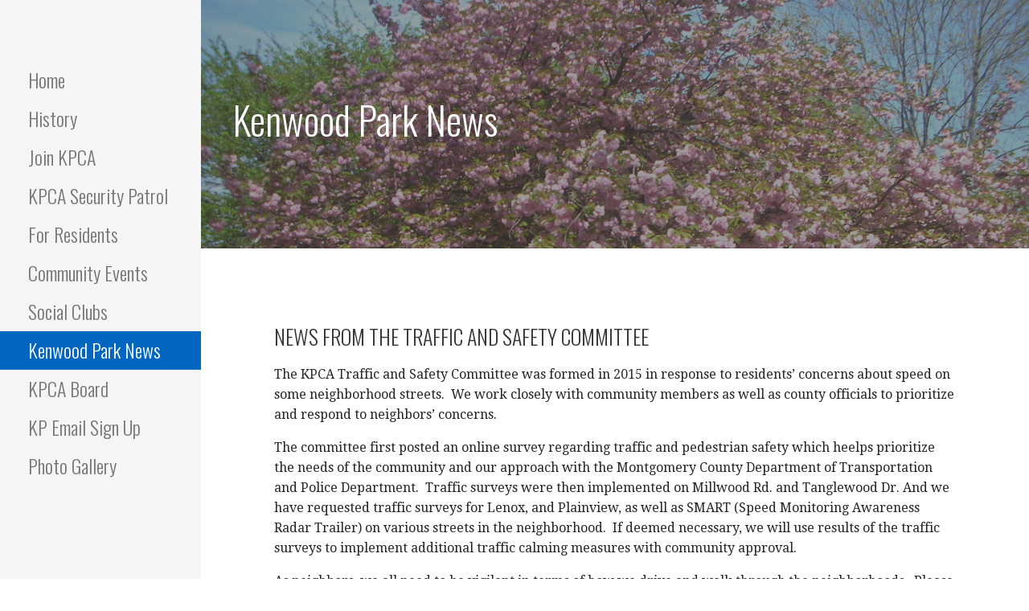

--- FILE ---
content_type: text/html; charset=UTF-8
request_url: http://kpcaonline.org/kenwood-park-news/
body_size: 10698
content:
<!DOCTYPE html>

<html lang="en">

<head>

	<meta charset="UTF-8">

	<meta name="viewport" content="width=device-width, initial-scale=1">

	<link rel="profile" href="https://gmpg.org/xfn/11">

	<link rel="pingback" href="http://kpcaonline.org/xmlrpc.php">

	<title>Kenwood Park News &#8211; Kenwood Park Community Association</title>
<meta name='robots' content='max-image-preview:large' />
<link rel='dns-prefetch' href='//fonts.googleapis.com' />
<link rel="alternate" type="application/rss+xml" title="Kenwood Park Community Association &raquo; Feed" href="https://kpcaonline.org/feed/" />
<link rel="alternate" type="application/rss+xml" title="Kenwood Park Community Association &raquo; Comments Feed" href="https://kpcaonline.org/comments/feed/" />
<script type="text/javascript">
window._wpemojiSettings = {"baseUrl":"https:\/\/s.w.org\/images\/core\/emoji\/14.0.0\/72x72\/","ext":".png","svgUrl":"https:\/\/s.w.org\/images\/core\/emoji\/14.0.0\/svg\/","svgExt":".svg","source":{"concatemoji":"http:\/\/kpcaonline.org\/wp-includes\/js\/wp-emoji-release.min.js?ver=6.3.7"}};
/*! This file is auto-generated */
!function(i,n){var o,s,e;function c(e){try{var t={supportTests:e,timestamp:(new Date).valueOf()};sessionStorage.setItem(o,JSON.stringify(t))}catch(e){}}function p(e,t,n){e.clearRect(0,0,e.canvas.width,e.canvas.height),e.fillText(t,0,0);var t=new Uint32Array(e.getImageData(0,0,e.canvas.width,e.canvas.height).data),r=(e.clearRect(0,0,e.canvas.width,e.canvas.height),e.fillText(n,0,0),new Uint32Array(e.getImageData(0,0,e.canvas.width,e.canvas.height).data));return t.every(function(e,t){return e===r[t]})}function u(e,t,n){switch(t){case"flag":return n(e,"\ud83c\udff3\ufe0f\u200d\u26a7\ufe0f","\ud83c\udff3\ufe0f\u200b\u26a7\ufe0f")?!1:!n(e,"\ud83c\uddfa\ud83c\uddf3","\ud83c\uddfa\u200b\ud83c\uddf3")&&!n(e,"\ud83c\udff4\udb40\udc67\udb40\udc62\udb40\udc65\udb40\udc6e\udb40\udc67\udb40\udc7f","\ud83c\udff4\u200b\udb40\udc67\u200b\udb40\udc62\u200b\udb40\udc65\u200b\udb40\udc6e\u200b\udb40\udc67\u200b\udb40\udc7f");case"emoji":return!n(e,"\ud83e\udef1\ud83c\udffb\u200d\ud83e\udef2\ud83c\udfff","\ud83e\udef1\ud83c\udffb\u200b\ud83e\udef2\ud83c\udfff")}return!1}function f(e,t,n){var r="undefined"!=typeof WorkerGlobalScope&&self instanceof WorkerGlobalScope?new OffscreenCanvas(300,150):i.createElement("canvas"),a=r.getContext("2d",{willReadFrequently:!0}),o=(a.textBaseline="top",a.font="600 32px Arial",{});return e.forEach(function(e){o[e]=t(a,e,n)}),o}function t(e){var t=i.createElement("script");t.src=e,t.defer=!0,i.head.appendChild(t)}"undefined"!=typeof Promise&&(o="wpEmojiSettingsSupports",s=["flag","emoji"],n.supports={everything:!0,everythingExceptFlag:!0},e=new Promise(function(e){i.addEventListener("DOMContentLoaded",e,{once:!0})}),new Promise(function(t){var n=function(){try{var e=JSON.parse(sessionStorage.getItem(o));if("object"==typeof e&&"number"==typeof e.timestamp&&(new Date).valueOf()<e.timestamp+604800&&"object"==typeof e.supportTests)return e.supportTests}catch(e){}return null}();if(!n){if("undefined"!=typeof Worker&&"undefined"!=typeof OffscreenCanvas&&"undefined"!=typeof URL&&URL.createObjectURL&&"undefined"!=typeof Blob)try{var e="postMessage("+f.toString()+"("+[JSON.stringify(s),u.toString(),p.toString()].join(",")+"));",r=new Blob([e],{type:"text/javascript"}),a=new Worker(URL.createObjectURL(r),{name:"wpTestEmojiSupports"});return void(a.onmessage=function(e){c(n=e.data),a.terminate(),t(n)})}catch(e){}c(n=f(s,u,p))}t(n)}).then(function(e){for(var t in e)n.supports[t]=e[t],n.supports.everything=n.supports.everything&&n.supports[t],"flag"!==t&&(n.supports.everythingExceptFlag=n.supports.everythingExceptFlag&&n.supports[t]);n.supports.everythingExceptFlag=n.supports.everythingExceptFlag&&!n.supports.flag,n.DOMReady=!1,n.readyCallback=function(){n.DOMReady=!0}}).then(function(){return e}).then(function(){var e;n.supports.everything||(n.readyCallback(),(e=n.source||{}).concatemoji?t(e.concatemoji):e.wpemoji&&e.twemoji&&(t(e.twemoji),t(e.wpemoji)))}))}((window,document),window._wpemojiSettings);
</script>
<style type="text/css">
img.wp-smiley,
img.emoji {
	display: inline !important;
	border: none !important;
	box-shadow: none !important;
	height: 1em !important;
	width: 1em !important;
	margin: 0 0.07em !important;
	vertical-align: -0.1em !important;
	background: none !important;
	padding: 0 !important;
}
</style>
	<link rel='stylesheet' id='wp-block-library-css' href='http://kpcaonline.org/wp-includes/css/dist/block-library/style.min.css?ver=6.3.7' type='text/css' media='all' />
<style id='wp-block-library-theme-inline-css' type='text/css'>
.wp-block-audio figcaption{color:#555;font-size:13px;text-align:center}.is-dark-theme .wp-block-audio figcaption{color:hsla(0,0%,100%,.65)}.wp-block-audio{margin:0 0 1em}.wp-block-code{border:1px solid #ccc;border-radius:4px;font-family:Menlo,Consolas,monaco,monospace;padding:.8em 1em}.wp-block-embed figcaption{color:#555;font-size:13px;text-align:center}.is-dark-theme .wp-block-embed figcaption{color:hsla(0,0%,100%,.65)}.wp-block-embed{margin:0 0 1em}.blocks-gallery-caption{color:#555;font-size:13px;text-align:center}.is-dark-theme .blocks-gallery-caption{color:hsla(0,0%,100%,.65)}.wp-block-image figcaption{color:#555;font-size:13px;text-align:center}.is-dark-theme .wp-block-image figcaption{color:hsla(0,0%,100%,.65)}.wp-block-image{margin:0 0 1em}.wp-block-pullquote{border-bottom:4px solid;border-top:4px solid;color:currentColor;margin-bottom:1.75em}.wp-block-pullquote cite,.wp-block-pullquote footer,.wp-block-pullquote__citation{color:currentColor;font-size:.8125em;font-style:normal;text-transform:uppercase}.wp-block-quote{border-left:.25em solid;margin:0 0 1.75em;padding-left:1em}.wp-block-quote cite,.wp-block-quote footer{color:currentColor;font-size:.8125em;font-style:normal;position:relative}.wp-block-quote.has-text-align-right{border-left:none;border-right:.25em solid;padding-left:0;padding-right:1em}.wp-block-quote.has-text-align-center{border:none;padding-left:0}.wp-block-quote.is-large,.wp-block-quote.is-style-large,.wp-block-quote.is-style-plain{border:none}.wp-block-search .wp-block-search__label{font-weight:700}.wp-block-search__button{border:1px solid #ccc;padding:.375em .625em}:where(.wp-block-group.has-background){padding:1.25em 2.375em}.wp-block-separator.has-css-opacity{opacity:.4}.wp-block-separator{border:none;border-bottom:2px solid;margin-left:auto;margin-right:auto}.wp-block-separator.has-alpha-channel-opacity{opacity:1}.wp-block-separator:not(.is-style-wide):not(.is-style-dots){width:100px}.wp-block-separator.has-background:not(.is-style-dots){border-bottom:none;height:1px}.wp-block-separator.has-background:not(.is-style-wide):not(.is-style-dots){height:2px}.wp-block-table{margin:0 0 1em}.wp-block-table td,.wp-block-table th{word-break:normal}.wp-block-table figcaption{color:#555;font-size:13px;text-align:center}.is-dark-theme .wp-block-table figcaption{color:hsla(0,0%,100%,.65)}.wp-block-video figcaption{color:#555;font-size:13px;text-align:center}.is-dark-theme .wp-block-video figcaption{color:hsla(0,0%,100%,.65)}.wp-block-video{margin:0 0 1em}.wp-block-template-part.has-background{margin-bottom:0;margin-top:0;padding:1.25em 2.375em}
</style>
<link rel='stylesheet' id='font-awesome-css' href='http://kpcaonline.org/wp-content/plugins/contact-widgets/assets/css/font-awesome.min.css?ver=4.7.0' type='text/css' media='all' />
<style id='classic-theme-styles-inline-css' type='text/css'>
/*! This file is auto-generated */
.wp-block-button__link{color:#fff;background-color:#32373c;border-radius:9999px;box-shadow:none;text-decoration:none;padding:calc(.667em + 2px) calc(1.333em + 2px);font-size:1.125em}.wp-block-file__button{background:#32373c;color:#fff;text-decoration:none}
</style>
<style id='global-styles-inline-css' type='text/css'>
body{--wp--preset--color--black: #000000;--wp--preset--color--cyan-bluish-gray: #abb8c3;--wp--preset--color--white: #ffffff;--wp--preset--color--pale-pink: #f78da7;--wp--preset--color--vivid-red: #cf2e2e;--wp--preset--color--luminous-vivid-orange: #ff6900;--wp--preset--color--luminous-vivid-amber: #fcb900;--wp--preset--color--light-green-cyan: #7bdcb5;--wp--preset--color--vivid-green-cyan: #00d084;--wp--preset--color--pale-cyan-blue: #8ed1fc;--wp--preset--color--vivid-cyan-blue: #0693e3;--wp--preset--color--vivid-purple: #9b51e0;--wp--preset--gradient--vivid-cyan-blue-to-vivid-purple: linear-gradient(135deg,rgba(6,147,227,1) 0%,rgb(155,81,224) 100%);--wp--preset--gradient--light-green-cyan-to-vivid-green-cyan: linear-gradient(135deg,rgb(122,220,180) 0%,rgb(0,208,130) 100%);--wp--preset--gradient--luminous-vivid-amber-to-luminous-vivid-orange: linear-gradient(135deg,rgba(252,185,0,1) 0%,rgba(255,105,0,1) 100%);--wp--preset--gradient--luminous-vivid-orange-to-vivid-red: linear-gradient(135deg,rgba(255,105,0,1) 0%,rgb(207,46,46) 100%);--wp--preset--gradient--very-light-gray-to-cyan-bluish-gray: linear-gradient(135deg,rgb(238,238,238) 0%,rgb(169,184,195) 100%);--wp--preset--gradient--cool-to-warm-spectrum: linear-gradient(135deg,rgb(74,234,220) 0%,rgb(151,120,209) 20%,rgb(207,42,186) 40%,rgb(238,44,130) 60%,rgb(251,105,98) 80%,rgb(254,248,76) 100%);--wp--preset--gradient--blush-light-purple: linear-gradient(135deg,rgb(255,206,236) 0%,rgb(152,150,240) 100%);--wp--preset--gradient--blush-bordeaux: linear-gradient(135deg,rgb(254,205,165) 0%,rgb(254,45,45) 50%,rgb(107,0,62) 100%);--wp--preset--gradient--luminous-dusk: linear-gradient(135deg,rgb(255,203,112) 0%,rgb(199,81,192) 50%,rgb(65,88,208) 100%);--wp--preset--gradient--pale-ocean: linear-gradient(135deg,rgb(255,245,203) 0%,rgb(182,227,212) 50%,rgb(51,167,181) 100%);--wp--preset--gradient--electric-grass: linear-gradient(135deg,rgb(202,248,128) 0%,rgb(113,206,126) 100%);--wp--preset--gradient--midnight: linear-gradient(135deg,rgb(2,3,129) 0%,rgb(40,116,252) 100%);--wp--preset--font-size--small: 13px;--wp--preset--font-size--medium: 20px;--wp--preset--font-size--large: 36px;--wp--preset--font-size--x-large: 42px;--wp--preset--spacing--20: 0.44rem;--wp--preset--spacing--30: 0.67rem;--wp--preset--spacing--40: 1rem;--wp--preset--spacing--50: 1.5rem;--wp--preset--spacing--60: 2.25rem;--wp--preset--spacing--70: 3.38rem;--wp--preset--spacing--80: 5.06rem;--wp--preset--shadow--natural: 6px 6px 9px rgba(0, 0, 0, 0.2);--wp--preset--shadow--deep: 12px 12px 50px rgba(0, 0, 0, 0.4);--wp--preset--shadow--sharp: 6px 6px 0px rgba(0, 0, 0, 0.2);--wp--preset--shadow--outlined: 6px 6px 0px -3px rgba(255, 255, 255, 1), 6px 6px rgba(0, 0, 0, 1);--wp--preset--shadow--crisp: 6px 6px 0px rgba(0, 0, 0, 1);}:where(.is-layout-flex){gap: 0.5em;}:where(.is-layout-grid){gap: 0.5em;}body .is-layout-flow > .alignleft{float: left;margin-inline-start: 0;margin-inline-end: 2em;}body .is-layout-flow > .alignright{float: right;margin-inline-start: 2em;margin-inline-end: 0;}body .is-layout-flow > .aligncenter{margin-left: auto !important;margin-right: auto !important;}body .is-layout-constrained > .alignleft{float: left;margin-inline-start: 0;margin-inline-end: 2em;}body .is-layout-constrained > .alignright{float: right;margin-inline-start: 2em;margin-inline-end: 0;}body .is-layout-constrained > .aligncenter{margin-left: auto !important;margin-right: auto !important;}body .is-layout-constrained > :where(:not(.alignleft):not(.alignright):not(.alignfull)){max-width: var(--wp--style--global--content-size);margin-left: auto !important;margin-right: auto !important;}body .is-layout-constrained > .alignwide{max-width: var(--wp--style--global--wide-size);}body .is-layout-flex{display: flex;}body .is-layout-flex{flex-wrap: wrap;align-items: center;}body .is-layout-flex > *{margin: 0;}body .is-layout-grid{display: grid;}body .is-layout-grid > *{margin: 0;}:where(.wp-block-columns.is-layout-flex){gap: 2em;}:where(.wp-block-columns.is-layout-grid){gap: 2em;}:where(.wp-block-post-template.is-layout-flex){gap: 1.25em;}:where(.wp-block-post-template.is-layout-grid){gap: 1.25em;}.has-black-color{color: var(--wp--preset--color--black) !important;}.has-cyan-bluish-gray-color{color: var(--wp--preset--color--cyan-bluish-gray) !important;}.has-white-color{color: var(--wp--preset--color--white) !important;}.has-pale-pink-color{color: var(--wp--preset--color--pale-pink) !important;}.has-vivid-red-color{color: var(--wp--preset--color--vivid-red) !important;}.has-luminous-vivid-orange-color{color: var(--wp--preset--color--luminous-vivid-orange) !important;}.has-luminous-vivid-amber-color{color: var(--wp--preset--color--luminous-vivid-amber) !important;}.has-light-green-cyan-color{color: var(--wp--preset--color--light-green-cyan) !important;}.has-vivid-green-cyan-color{color: var(--wp--preset--color--vivid-green-cyan) !important;}.has-pale-cyan-blue-color{color: var(--wp--preset--color--pale-cyan-blue) !important;}.has-vivid-cyan-blue-color{color: var(--wp--preset--color--vivid-cyan-blue) !important;}.has-vivid-purple-color{color: var(--wp--preset--color--vivid-purple) !important;}.has-black-background-color{background-color: var(--wp--preset--color--black) !important;}.has-cyan-bluish-gray-background-color{background-color: var(--wp--preset--color--cyan-bluish-gray) !important;}.has-white-background-color{background-color: var(--wp--preset--color--white) !important;}.has-pale-pink-background-color{background-color: var(--wp--preset--color--pale-pink) !important;}.has-vivid-red-background-color{background-color: var(--wp--preset--color--vivid-red) !important;}.has-luminous-vivid-orange-background-color{background-color: var(--wp--preset--color--luminous-vivid-orange) !important;}.has-luminous-vivid-amber-background-color{background-color: var(--wp--preset--color--luminous-vivid-amber) !important;}.has-light-green-cyan-background-color{background-color: var(--wp--preset--color--light-green-cyan) !important;}.has-vivid-green-cyan-background-color{background-color: var(--wp--preset--color--vivid-green-cyan) !important;}.has-pale-cyan-blue-background-color{background-color: var(--wp--preset--color--pale-cyan-blue) !important;}.has-vivid-cyan-blue-background-color{background-color: var(--wp--preset--color--vivid-cyan-blue) !important;}.has-vivid-purple-background-color{background-color: var(--wp--preset--color--vivid-purple) !important;}.has-black-border-color{border-color: var(--wp--preset--color--black) !important;}.has-cyan-bluish-gray-border-color{border-color: var(--wp--preset--color--cyan-bluish-gray) !important;}.has-white-border-color{border-color: var(--wp--preset--color--white) !important;}.has-pale-pink-border-color{border-color: var(--wp--preset--color--pale-pink) !important;}.has-vivid-red-border-color{border-color: var(--wp--preset--color--vivid-red) !important;}.has-luminous-vivid-orange-border-color{border-color: var(--wp--preset--color--luminous-vivid-orange) !important;}.has-luminous-vivid-amber-border-color{border-color: var(--wp--preset--color--luminous-vivid-amber) !important;}.has-light-green-cyan-border-color{border-color: var(--wp--preset--color--light-green-cyan) !important;}.has-vivid-green-cyan-border-color{border-color: var(--wp--preset--color--vivid-green-cyan) !important;}.has-pale-cyan-blue-border-color{border-color: var(--wp--preset--color--pale-cyan-blue) !important;}.has-vivid-cyan-blue-border-color{border-color: var(--wp--preset--color--vivid-cyan-blue) !important;}.has-vivid-purple-border-color{border-color: var(--wp--preset--color--vivid-purple) !important;}.has-vivid-cyan-blue-to-vivid-purple-gradient-background{background: var(--wp--preset--gradient--vivid-cyan-blue-to-vivid-purple) !important;}.has-light-green-cyan-to-vivid-green-cyan-gradient-background{background: var(--wp--preset--gradient--light-green-cyan-to-vivid-green-cyan) !important;}.has-luminous-vivid-amber-to-luminous-vivid-orange-gradient-background{background: var(--wp--preset--gradient--luminous-vivid-amber-to-luminous-vivid-orange) !important;}.has-luminous-vivid-orange-to-vivid-red-gradient-background{background: var(--wp--preset--gradient--luminous-vivid-orange-to-vivid-red) !important;}.has-very-light-gray-to-cyan-bluish-gray-gradient-background{background: var(--wp--preset--gradient--very-light-gray-to-cyan-bluish-gray) !important;}.has-cool-to-warm-spectrum-gradient-background{background: var(--wp--preset--gradient--cool-to-warm-spectrum) !important;}.has-blush-light-purple-gradient-background{background: var(--wp--preset--gradient--blush-light-purple) !important;}.has-blush-bordeaux-gradient-background{background: var(--wp--preset--gradient--blush-bordeaux) !important;}.has-luminous-dusk-gradient-background{background: var(--wp--preset--gradient--luminous-dusk) !important;}.has-pale-ocean-gradient-background{background: var(--wp--preset--gradient--pale-ocean) !important;}.has-electric-grass-gradient-background{background: var(--wp--preset--gradient--electric-grass) !important;}.has-midnight-gradient-background{background: var(--wp--preset--gradient--midnight) !important;}.has-small-font-size{font-size: var(--wp--preset--font-size--small) !important;}.has-medium-font-size{font-size: var(--wp--preset--font-size--medium) !important;}.has-large-font-size{font-size: var(--wp--preset--font-size--large) !important;}.has-x-large-font-size{font-size: var(--wp--preset--font-size--x-large) !important;}
.wp-block-navigation a:where(:not(.wp-element-button)){color: inherit;}
:where(.wp-block-post-template.is-layout-flex){gap: 1.25em;}:where(.wp-block-post-template.is-layout-grid){gap: 1.25em;}
:where(.wp-block-columns.is-layout-flex){gap: 2em;}:where(.wp-block-columns.is-layout-grid){gap: 2em;}
.wp-block-pullquote{font-size: 1.5em;line-height: 1.6;}
</style>
<link rel='stylesheet' id='fl-builder-layout-390-css' href='https://kpcaonline.org/wp-content/uploads/bb-plugin/cache/390-layout.css?ver=e4a9dda0ba0a401f446b150339a59c11' type='text/css' media='all' />
<link rel='stylesheet' id='escapade-css' href='http://kpcaonline.org/wp-content/themes/escapade/style.css?ver=1.1.2' type='text/css' media='all' />
<style id='escapade-inline-css' type='text/css'>
.site-header{background-image:url(https://kpcaonline.org/wp-content/uploads/2019/01/marbury-tree-05-09009-2048x1300.jpg);}
.site-title a,.site-title a:visited{color:#blank;}.site-title a:hover,.site-title a:visited:hover{color:rgba(, 0.8);}
.hero,.hero .widget h1,.hero .widget h2,.hero .widget h3,.hero .widget h4,.hero .widget h5,.hero .widget h6,.hero .widget p,.hero .widget blockquote,.hero .widget cite,.hero .widget table,.hero .widget ul,.hero .widget ol,.hero .widget li,.hero .widget dd,.hero .widget dt,.hero .widget address,.hero .widget code,.hero .widget pre,.hero .widget .widget-title,.hero .page-header h1{color:#ffffff;}
.main-navigation ul li a,.main-navigation ul li a:visited,.main-navigation ul li a:hover,.main-navigation ul li a:focus,.main-navigation ul li a:visited:hover{color:#757575;}.main-navigation .sub-menu .menu-item-has-children > a::after{border-right-color:#757575;border-left-color:#757575;}.menu-toggle div{background-color:#757575;}header .social-menu a,header .social-menu a:visited{color:#757575;}.main-navigation ul li a:hover,.main-navigation ul li a:focus{color:rgba(117, 117, 117, 0.8);}header .social-menu a:hover,header .social-menu a:visited:hover{color:rgba(117, 117, 117, 0.8);}
h1,h2,h3,h4,h5,h6,label,legend,table th,dl dt,.entry-title,.entry-title a,.entry-title a:visited,.widget-title{color:#353535;}.entry-title a:hover,.entry-title a:visited:hover,.entry-title a:focus,.entry-title a:visited:focus,.entry-title a:active,.entry-title a:visited:active{color:rgba(53, 53, 53, 0.8);}
body,input,select,textarea,input[type="text"]:focus,input[type="email"]:focus,input[type="url"]:focus,input[type="password"]:focus,input[type="search"]:focus,input[type="number"]:focus,input[type="tel"]:focus,input[type="range"]:focus,input[type="date"]:focus,input[type="month"]:focus,input[type="week"]:focus,input[type="time"]:focus,input[type="datetime"]:focus,input[type="datetime-local"]:focus,input[type="color"]:focus,textarea:focus,.navigation.pagination .paging-nav-text{color:#252525;}.fl-callout-text,.fl-rich-text{color:#252525;}hr{background-color:rgba(37, 37, 37, 0.1);border-color:rgba(37, 37, 37, 0.1);}input[type="text"],input[type="email"],input[type="url"],input[type="password"],input[type="search"],input[type="number"],input[type="tel"],input[type="range"],input[type="date"],input[type="month"],input[type="week"],input[type="time"],input[type="datetime"],input[type="datetime-local"],input[type="color"],textarea,.select2-container .select2-choice{color:rgba(37, 37, 37, 0.5);border-color:rgba(37, 37, 37, 0.1);}select,fieldset,blockquote,pre,code,abbr,acronym,.hentry table th,.hentry table td{border-color:rgba(37, 37, 37, 0.1);}.hentry table tr:hover td{background-color:rgba(37, 37, 37, 0.05);}
blockquote,.entry-meta,.entry-footer,.comment-meta .says,.logged-in-as{color:#757575;}
.site-footer .widget-title,.site-footer h1,.site-footer h2,.site-footer h3,.site-footer h4,.site-footer h5,.site-footer h6{color:#757575;}
.site-footer .widget,.site-footer .widget form label{color:#757575;}
.footer-menu ul li a,.footer-menu ul li a:visited{color:#757575;}.site-info-wrapper .social-menu a{background-color:#757575;}.footer-menu ul li a:hover,.footer-menu ul li a:visited:hover{color:rgba(117, 117, 117, 0.8);}
.site-info-wrapper .site-info-text{color:#757575;}
a,a:visited,.entry-title a:hover,.entry-title a:visited:hover{color:#0166bf;}.navigation.pagination .nav-links .page-numbers.current,.social-menu a:hover{background-color:#0166bf;}.main-navigation ul li:hover,.main-navigation li.current-menu-item,.main-navigation ul li.current-menu-item > a:hover,.main-navigation ul li.current-menu-item > a:visited:hover,.woocommerce-cart-menu-item .woocommerce.widget_shopping_cart p.buttons a:hover{background-color:#0166bf;}a:hover,a:visited:hover,a:focus,a:visited:focus,a:active,a:visited:active{color:rgba(1, 102, 191, 0.8);}.comment-list li.bypostauthor{border-color:rgba(1, 102, 191, 0.2);}
button,a.button,a.button:visited,input[type="button"],input[type="reset"],input[type="submit"],.site-info-wrapper .social-menu a:hover{background-color:#55b74e;border-color:#55b74e;}a.fl-button,a.fl-button:visited,.content-area .fl-builder-content a.fl-button,.content-area .fl-builder-content a.fl-button:visited{background-color:#55b74e;border-color:#55b74e;}button:hover,button:active,button:focus,a.button:hover,a.button:active,a.button:focus,a.button:visited:hover,a.button:visited:active,a.button:visited:focus,input[type="button"]:hover,input[type="button"]:active,input[type="button"]:focus,input[type="reset"]:hover,input[type="reset"]:active,input[type="reset"]:focus,input[type="submit"]:hover,input[type="submit"]:active,input[type="submit"]:focus{background-color:rgba(85, 183, 78, 0.8);border-color:rgba(85, 183, 78, 0.8);}a.fl-button:hover,a.fl-button:active,a.fl-button:focus,a.fl-button:visited:hover,a.fl-button:visited:active,a.fl-button:visited:focus,.content-area .fl-builder-content a.fl-button:hover,.content-area .fl-builder-content a.fl-button:active,.content-area .fl-builder-content a.fl-button:focus,.content-area .fl-builder-content a.fl-button:visited:hover,.content-area .fl-builder-content a.fl-button:visited:active,.content-area .fl-builder-content a.fl-button:visited:focus{background-color:rgba(85, 183, 78, 0.8);border-color:rgba(85, 183, 78, 0.8);}
button,button:hover,button:active,button:focus,a.button,a.button:hover,a.button:active,a.button:focus,a.button:visited,a.button:visited:hover,a.button:visited:active,a.button:visited:focus,input[type="button"],input[type="button"]:hover,input[type="button"]:active,input[type="button"]:focus,input[type="reset"],input[type="reset"]:hover,input[type="reset"]:active,input[type="reset"]:focus,input[type="submit"],input[type="submit"]:hover,input[type="submit"]:active,input[type="submit"]:focus{color:#ffffff;}.main-navigation ul > li:hover > a,.main-navigation ul > li:hover > a:hover,.main-navigation ul > li:hover > a:visited,.main-navigation ul > li:hover > a:visited:hover,.main-navigation ul li.current-menu-item > a{color:#ffffff;}a.fl-button
				a.fl-button:hover,a.fl-button:active,a.fl-button:focus,a.fl-button:visited,a.fl-button:visited:hover,a.fl-button:visited:active,a.fl-button:visited:focus,.content-area .fl-builder-content a.fl-button,.content-area .fl-builder-content a.fl-button *,.content-area .fl-builder-content a.fl-button:visited,.content-area .fl-builder-content a.fl-button:visited *{color:#ffffff;}
body{background-color:#ffffff;}.navigation.pagination .nav-links .page-numbers.current{color:#ffffff;}
.site-header{background-color:#414242;}.site-header{-webkit-box-shadow:inset 0 0 0 9999em;-moz-box-shadow:inset 0 0 0 9999em;box-shadow:inset 0 0 0 9999em;color:rgba(65, 66, 66, 0.50);}
.main-navigation-container,.main-navigation.open,.main-navigation ul ul,.main-navigation .sub-menu{background-color:#f5f5f5;}.side-masthead{background-color:#f5f5f5;}
.site-footer{background-color:#eeeeee;}
.site-info-wrapper{background-color:#ffffff;}.site-info-wrapper .social-menu a,.site-info-wrapper .social-menu a:visited,.site-info-wrapper .social-menu a:hover,.site-info-wrapper .social-menu a:visited:hover{color:#ffffff;}
</style>
<link rel='stylesheet' id='escapade-fonts-css' href='//fonts.googleapis.com/css?family=Oswald%3A300%2C400%2C700%7CDroid+Serif%3A300%2C400%2C700&#038;subset=latin&#038;ver=6.3.7' type='text/css' media='all' />
<style id='escapade-fonts-inline-css' type='text/css'>
.site-title{font-family:"Oswald", sans-serif;}
.main-navigation ul li a,.main-navigation ul li a:visited,button,a.button,a.fl-button,input[type="button"],input[type="reset"],input[type="submit"]{font-family:"Oswald", sans-serif;}
h1,h2,h3,h4,h5,h6,label,legend,table th,dl dt,.entry-title,.widget-title{font-family:"Oswald", sans-serif;}
body,p,ol li,ul li,dl dd,.fl-callout-text{font-family:"Droid Serif", sans-serif;}
blockquote,.entry-meta,.entry-footer,.comment-list li .comment-meta .says,.comment-list li .comment-metadata,.comment-reply-link,#respond .logged-in-as{font-family:"Droid Serif", sans-serif;}
</style>
<script type='text/javascript' src='http://kpcaonline.org/wp-includes/js/jquery/jquery.min.js?ver=3.7.0' id='jquery-core-js'></script>
<script type='text/javascript' src='http://kpcaonline.org/wp-includes/js/jquery/jquery-migrate.min.js?ver=3.4.1' id='jquery-migrate-js'></script>
<script type='text/javascript' id='wpmst-subscribe-form-ajax-js-extra'>
/* <![CDATA[ */
var wpmst_ajax_object = {"ajaxurl":"https:\/\/kpcaonline.org\/wp-admin\/admin-ajax.php"};
/* ]]> */
</script>
<script type='text/javascript' src='http://kpcaonline.org/wp-content/plugins/wp-mailster/asset/js/wpmstsubscribe.js?ver=6.3.7' id='wpmst-subscribe-form-ajax-js'></script>
<link rel="https://api.w.org/" href="https://kpcaonline.org/wp-json/" /><link rel="alternate" type="application/json" href="https://kpcaonline.org/wp-json/wp/v2/pages/390" /><link rel="EditURI" type="application/rsd+xml" title="RSD" href="https://kpcaonline.org/xmlrpc.php?rsd" />
<meta name="generator" content="WordPress 6.3.7" />
<link rel="canonical" href="https://kpcaonline.org/kenwood-park-news/" />
<link rel='shortlink' href='https://kpcaonline.org/?p=390' />
<link rel="alternate" type="application/json+oembed" href="https://kpcaonline.org/wp-json/oembed/1.0/embed?url=https%3A%2F%2Fkpcaonline.org%2Fkenwood-park-news%2F" />
<link rel="alternate" type="text/xml+oembed" href="https://kpcaonline.org/wp-json/oembed/1.0/embed?url=https%3A%2F%2Fkpcaonline.org%2Fkenwood-park-news%2F&#038;format=xml" />
<style type="text/css">.recentcomments a{display:inline !important;padding:0 !important;margin:0 !important;}</style><style type='text/css'>
.site-title,.site-description{position:absolute;clip:rect(1px, 1px, 1px, 1px);}
</style>		<style type="text/css" id="wp-custom-css">
			table th,
table td{
	border: none;
}		</style>
		
</head>

<body class="page-template-default page page-id-390 fl-builder fl-builder-2-8-3-5 custom-header-image layout-one-column-wide">

	
	<a class="skip-link screen-reader-text" href="#content">Skip to content</a>

	
	<header id="masthead" class="site-header" role="banner" style="background:url('https://kpcaonline.org/wp-content/uploads/2019/01/marbury-tree-05-09009-2048x1300.jpg') no-repeat top center; background-size: cover;">

		
		<div class="side-masthead">

			
<div class="menu-toggle" id="menu-toggle">
	<div></div>
	<div></div>
	<div></div>
</div><!-- #menu-toggle -->

<div class="site-title-wrapper">

	
	<div class="site-title"><a href="https://kpcaonline.org/" rel="home">Kenwood Park Community Association</a></div>
	<div class="site-description">Promoting and enhancing the Kenwood Park neighborhood of Bethesda, Maryland</div>
</div><!-- .site-title-wrapper -->

			
<div class="main-navigation-container">

	
	<nav id="site-navigation" class="main-navigation">

		<div class="menu-primary-menu-container"><ul id="menu-primary-menu" class="menu"><li id="menu-item-335" class="menu-item menu-item-type-post_type menu-item-object-page menu-item-home menu-item-335"><a href="https://kpcaonline.org/">Home</a></li>
<li id="menu-item-340" class="menu-item menu-item-type-post_type menu-item-object-page menu-item-340"><a href="https://kpcaonline.org/kenwood-park-history/">History</a></li>
<li id="menu-item-349" class="menu-item menu-item-type-post_type menu-item-object-page menu-item-349"><a href="https://kpcaonline.org/join/">Join KPCA</a></li>
<li id="menu-item-373" class="menu-item menu-item-type-post_type menu-item-object-page menu-item-373"><a href="https://kpcaonline.org/kpca-security-patrol/">KPCA Security Patrol</a></li>
<li id="menu-item-374" class="menu-item menu-item-type-post_type menu-item-object-page menu-item-374"><a href="https://kpcaonline.org/for-residents/">For Residents</a></li>
<li id="menu-item-375" class="menu-item menu-item-type-post_type menu-item-object-page menu-item-375"><a href="https://kpcaonline.org/community-events/">Community Events</a></li>
<li id="menu-item-389" class="menu-item menu-item-type-post_type menu-item-object-page menu-item-389"><a href="https://kpcaonline.org/social-clubs/">Social Clubs</a></li>
<li id="menu-item-411" class="menu-item menu-item-type-post_type menu-item-object-page current-menu-item page_item page-item-390 current_page_item menu-item-411"><a href="https://kpcaonline.org/kenwood-park-news/" aria-current="page">Kenwood Park News</a></li>
<li id="menu-item-423" class="menu-item menu-item-type-post_type menu-item-object-page menu-item-423"><a href="https://kpcaonline.org/kpca-board/">KPCA Board</a></li>
<li id="menu-item-424" class="menu-item menu-item-type-post_type menu-item-object-page menu-item-424"><a href="https://kpcaonline.org/kp-email-sign-up/">KP Email Sign Up</a></li>
<li id="menu-item-465" class="menu-item menu-item-type-post_type menu-item-object-page menu-item-465"><a href="https://kpcaonline.org/photo-gallery/">Photo Gallery</a></li>
</ul></div>
	</nav><!-- #site-navigation -->

	
</div>

			
<nav class="social-menu">

	
</nav><!-- .social-menu -->

		</div>

		
<div class="hero">

	
	<div class="hero-inner">

		
<div class="page-title-container">

	<header class="page-header">

		<h1 class="page-title">Kenwood Park News</h1>
	</header><!-- .entry-header -->

</div><!-- .page-title-container -->

	</div>

</div>

	</header><!-- #masthead -->

	<div id="page" class="hfeed site">

		<div id="content" class="site-content">

<div id="primary" class="content-area">

	<main id="main" class="site-main" role="main">

		
			
<article id="post-390" class="post-390 page type-page status-publish hentry">

	
	
<div class="page-content">

	<div class="fl-builder-content fl-builder-content-390 fl-builder-content-primary" data-post-id="390"><div class="fl-row fl-row-fixed-width fl-row-bg-none fl-node-60ec9666e4e23 fl-row-default-height fl-row-align-center" data-node="60ec9666e4e23">
	<div class="fl-row-content-wrap">
						<div class="fl-row-content fl-row-fixed-width fl-node-content">
		
<div class="fl-col-group fl-node-u69ikxgjwot5" data-node="u69ikxgjwot5">
			<div class="fl-col fl-node-3svdxb6wo9qi" data-node="3svdxb6wo9qi">
	<div class="fl-col-content fl-node-content"><div class="fl-module fl-module-rich-text fl-node-60ec9666e6ca5" data-node="60ec9666e6ca5">
	<div class="fl-module-content fl-node-content">
		<div class="fl-rich-text">
	<h3>News from the Traffic and Safety Committee</h3>
<p>The KPCA Traffic and Safety Committee was formed in 2015 in response to residents’ concerns about speed on some neighborhood streets.  We work closely with community members as well as county officials to prioritize and respond to neighbors’ concerns.</p>
<p>The committee first posted an online survey regarding traffic and pedestrian safety which heelps prioritize the needs of the community and our approach with the Montgomery County Department of Transportation and Police Department.  Traffic surveys were then implemented on Millwood Rd. and Tanglewood Dr. And we have requested traffic surveys for Lenox, and Plainview, as well as SMART (Speed Monitoring Awareness Radar Trailer) on various streets in the neighborhood.  If deemed necessary, we will use results of the traffic surveys to implement additional traffic calming measures with community approval.</p>
<p>As neighbors, we all need to be vigilant in terms of how we drive and walk through the neighborhoods.  Please be respectful of others when driving by obeying all traffic signs and driving cautiously throughout the neighborhood – and NOT using your cell phones while driving.  We have a busy and active community with many school children and pedestrian walkers and runners.  Just following some of the basics “rules of the road” will go a long way in keeping everyone safe:</p>
<ul>
<li><em>drive cautiously and make complete stops at stop signs;</em></li>
<li><em>when walking, walk against traffic and when biking, bike with traffic;</em></li>
<li><em>wear reflective clothing when out at night and</em></li>
<li><em>kids (both big and small) need reminders too!</em></li>
</ul>
<p>Please send any questions or concerns to Chair Katherine Kerxton at <a href="mailto:traffic@kpcaonline.org">traffic@kpcaonline.org</a></p>
<hr class="wp-block-separator" />
<h3>News from the Garden Club</h3>
<p>The Landscaping cleanup at the Goldsboro entrance to Kenwood Park was completed over the 4<sup>th</sup> of July weekend. Next will be the repair and cleanup of our brick signs and the cleanup at Lenox Circle.</p>
<p><a href="https://kpcaonline.org/wp-content/uploads/2021/07/Stone-Sign-1.jpg"><img decoding="async" class="alignnone size-full wp-image-629" src="https://www.kpcaonline.org/wp-content/uploads/2021/07/Stone-Sign-1.jpg" alt="" width="4032" height="3024" srcset="https://kpcaonline.org/wp-content/uploads/2021/07/Stone-Sign-1.jpg 4032w, https://kpcaonline.org/wp-content/uploads/2021/07/Stone-Sign-1-300x225.jpg 300w, https://kpcaonline.org/wp-content/uploads/2021/07/Stone-Sign-1-768x576.jpg 768w, https://kpcaonline.org/wp-content/uploads/2021/07/Stone-Sign-1-1024x768.jpg 1024w, https://kpcaonline.org/wp-content/uploads/2021/07/Stone-Sign-1-1600x1200.jpg 1600w" sizes="(max-width: 4032px) 100vw, 4032px" /></a></p>
<div class="wp-block-image"></div>
<p><a href="https://kpcaonline.org/wp-content/uploads/2021/07/Stone-Sign-2.jpg"><img decoding="async" loading="lazy" class="alignnone size-full wp-image-627" src="https://www.kpcaonline.org/wp-content/uploads/2021/07/Stone-Sign-2.jpg" alt="" width="4032" height="3024" srcset="https://kpcaonline.org/wp-content/uploads/2021/07/Stone-Sign-2.jpg 4032w, https://kpcaonline.org/wp-content/uploads/2021/07/Stone-Sign-2-300x225.jpg 300w, https://kpcaonline.org/wp-content/uploads/2021/07/Stone-Sign-2-768x576.jpg 768w, https://kpcaonline.org/wp-content/uploads/2021/07/Stone-Sign-2-1024x768.jpg 1024w, https://kpcaonline.org/wp-content/uploads/2021/07/Stone-Sign-2-1600x1200.jpg 1600w" sizes="(max-width: 4032px) 100vw, 4032px" /></a>KPCA is interested in raising funds to place another Kenwood park sign at the entrance to the neighborhood at Whittier and River.  We will be researching possible locations and costs for the signage.  If anyone is interested in helping with this project, please contact the Garden Club Chair, Sinaly Roy, at <a href="mailto:garden@kpcaonline.org">garden@kpcaonline.org</a>.</p>
<hr class="wp-block-separator" />
<h3>Newsletter Archives</h3>
<ul>
<li><a href="https://kpcaonline.org/wp-content/uploads/2024/08/2024-June-KPCA-NL.pdf">2024 June</a></li>
<li><a href="https://kpcaonline.org/wp-content/uploads/2024/03/2024-January-KPCA-NewsLet.pdf">2024 January</a></li>
<li><a href="https://kpcaonline.org/wp-content/uploads/2023/08/2023-July-KPCA-NL.pdf" target="_blank" rel="noopener">2023 July</a></li>
<li><a href="https://kpcaonline.org/wp-content/uploads/2023/01/2023-January-KPCA-newsletter.pdf" target="_blank" rel="noopener">2023 January</a></li>
<li><a href="https://kpcaonline.org/wp-content/uploads/2022/06/KPCA-Jun-2022.pdf" target="_blank" rel="noopener">2022 June</a></li>
<li><a href="https://kpcaonline.org/wp-content/uploads/2022/01/KPCA_Jan-2022.pdf">2022 January</a></li>
<li><a href="https://kpcaonline.org/wp-content/uploads/2021/07/KPCA-Jul-2021.pdf">2021 July</a></li>
<li><a href="https://kpcaonline.org/wp-content/uploads/2021/01/KPCA-Dec-2020.pdf" target="_blank" rel="noopener noreferrer">2020 December</a></li>
<li><a href="https://kpcaonline.org/wp-content/uploads/2020/09/KPCA_July-2020.pdf" target="_blank" rel="noopener noreferrer">2020 July</a></li>
<li><a href="https://kpcaonline.org/wp-content/uploads/2020/01/2019-Dec-KPCA-NL-8-page.pdf" target="_blank" rel="noopener noreferrer">2019 December</a></li>
<li><a href="https://kpcaonline.org/wp-content/uploads/2019/09/2019-Sept-KPCA-NL-8-page-LO-RES.pdf">2019 September</a></li>
<li><a href="https://kpcaonline.org/wp-content/uploads/2019/07/2019-May-KPCA-NL-8-page.pdf">2019 May</a></li>
<li><a href="https://kpcaonline.org/wp-content/uploads/2019/01/2018-December-KPCA-NL-v2-8-page.pdf" target="_blank" rel="noreferrer noopener" aria-label="2018 December (opens in a new tab)">2018 December</a></li>
<li><a href="https://kpcaonline.org/wp-content/uploads/2019/01/2018-October-KPCA-NL-8-page-REV-2-Lo-Res.pdf" target="_blank" rel="noreferrer noopener" aria-label="2018 October (opens in a new tab)">2018 October</a></li>
<li><a href="https://kpcaonline.org/wp-content/uploads/2019/01/2018-March-KPCA-NL.pdf" target="_blank" rel="noreferrer noopener" aria-label="2018 March (opens in a new tab)">2018 March</a></li>
<li><a href="https://kpcaonline.org/wp-content/uploads/2019/01/2017-OCTOBER.pdf" target="_blank" rel="noreferrer noopener" aria-label="2017 October (opens in a new tab)">2017 October</a></li>
<li><a href="https://kpcaonline.org/wp-content/uploads/2019/01/2017_MARCH.pdf" target="_blank" rel="noreferrer noopener" aria-label="2017 March (opens in a new tab)">2017 March</a></li>
<li><a href="https://kpcaonline.org/wp-content/uploads/2019/01/2016_December.pdf" target="_blank" rel="noreferrer noopener" aria-label="2016 December (opens in a new tab)">2016 December</a></li>
<li><a href="https://kpcaonline.org/wp-content/uploads/2019/01/2016_August.pdf" target="_blank" rel="noreferrer noopener" aria-label="2016 August (opens in a new tab)">2016 August</a></li>
<li><a href="https://kpcaonline.org/wp-content/uploads/2019/01/2016-May.pdf" target="_blank" rel="noreferrer noopener" aria-label="2016 May (opens in a new tab)">2016 May</a></li>
<li><a href="https://kpcaonline.org/wp-content/uploads/2019/01/2016-March.pdf" target="_blank" rel="noreferrer noopener" aria-label="2016 March (opens in a new tab)">2016 March</a></li>
<li><a href="https://kpcaonline.org/wp-content/uploads/2019/01/2015-October.pdf" target="_blank" rel="noreferrer noopener" aria-label="2015 October (opens in a new tab)">2015 October</a></li>
<li><a href="https://kpcaonline.org/wp-content/uploads/2019/01/2015-May.pdf" target="_blank" rel="noreferrer noopener" aria-label="2015 May (opens in a new tab)">2015 May</a></li>
<li><a href="https://kpcaonline.org/wp-content/uploads/2019/01/2015-January.pdf" target="_blank" rel="noreferrer noopener" aria-label="2015 January (opens in a new tab)">2015 January</a></li>
<li><a href="https://kpcaonline.org/wp-content/uploads/2019/01/2014-October.pdf" target="_blank" rel="noreferrer noopener" aria-label="2014 October (opens in a new tab)">2014 October</a></li>
<li><a href="https://kpcaonline.org/wp-content/uploads/2019/01/2014-September.pdf" target="_blank" rel="noreferrer noopener" aria-label="2014 September (opens in a new tab)">2014 September</a></li>
<li><a href="https://kpcaonline.org/wp-content/uploads/2019/01/2014-June.pdf" target="_blank" rel="noreferrer noopener" aria-label="2014 June (opens in a new tab)">2014 June</a></li>
<li><a href="https://kpcaonline.org/wp-content/uploads/2019/01/2014-May.pdf" target="_blank" rel="noreferrer noopener" aria-label="2014 May (opens in a new tab)">2014 May</a></li>
<li><a href="https://kpcaonline.org/wp-content/uploads/2019/01/2014-April.pdf" target="_blank" rel="noreferrer noopener" aria-label="2014 April (opens in a new tab)">2014 April</a></li>
<li><a href="https://kpcaonline.org/wp-content/uploads/2019/08/68628_KPCA_Dec-2013.pdf" target="_blank" rel="noopener noreferrer">2013 December</a></li>
<li><a href="https://kpcaonline.org/wp-content/uploads/2019/08/67327_KCPA_Oct-2013.pdf" target="_blank" rel="noopener noreferrer">2013 October</a></li>
<li><a href="https://kpcaonline.org/wp-content/uploads/2019/08/65203_KPCA_June-2013.pdf" target="_blank" rel="noopener noreferrer">2013 June</a></li>
<li><a href="https://kpcaonline.org/wp-content/uploads/2019/08/62902_KPCA_Feb-2013.pdf" target="_blank" rel="noopener noreferrer">2013 February</a></li>
<li><a href="https://kpcaonline.org/wp-content/uploads/2019/08/61106_KCPA_Oct-2012.pdf" target="_blank" rel="noopener noreferrer">2012 October</a></li>
<li><a href="https://kpcaonline.org/wp-content/uploads/2019/08/59654_KPCA_June-2012.pdf" target="_blank" rel="noopener noreferrer">2012 June</a></li>
<li><a href="https://kpcaonline.org/wp-content/uploads/2019/08/58222_KPCA_April-2012.pdf" target="_blank" rel="noopener noreferrer">2012 April</a></li>
<li><a href="https://kpcaonline.org/wp-content/uploads/2019/08/57014_KPCA_Jan-2012.pdf" target="_blank" rel="noopener noreferrer">2012 January</a></li>
<li><a href="https://kpcaonline.org/wp-content/uploads/2019/08/55346_KPCA_Sept-2011.pdf" target="_blank" rel="noopener noreferrer">2011 September</a></li>
<li><a href="https://kpcaonline.org/wp-content/uploads/2019/08/54457_KPCA_June-2011.pdf" target="_blank" rel="noopener noreferrer">2011 June</a></li>
<li><a href="https://kpcaonline.org/wp-content/uploads/2019/08/53290_KCPA_April-2011.pdf" target="_blank" rel="noopener noreferrer">2011 April</a></li>
<li><a href="https://kpcaonline.org/wp-content/uploads/2019/08/52109_KPCA_Jan-2011.pdf" target="_blank" rel="noopener noreferrer">2011 January</a></li>
<li><a href="https://kpcaonline.org/wp-content/uploads/2019/08/50726_KCPA_Oct-2010.pdf" target="_blank" rel="noopener noreferrer">2010 October</a></li>
<li><a href="https://kpcaonline.org/wp-content/uploads/2019/08/49519_KCPA_July-2010.pdf" target="_blank" rel="noopener noreferrer">2010 July</a></li>
<li><a href="https://kpcaonline.org/wp-content/uploads/2019/08/48362_KCPA_April-2010L.pdf" target="_blank" rel="noopener noreferrer">2010 April</a></li>
<li><a href="https://kpcaonline.org/wp-content/uploads/2019/08/47278-KPCA-NL-2010-Jan-Feb_CG.pdf" target="_blank" rel="noopener noreferrer">2010 January</a></li>
</ul>
<p>&nbsp;</p>
</div>
	</div>
</div>
</div>
</div>
	</div>

<div class="fl-col-group fl-node-60ec9666e55f2" data-node="60ec9666e55f2">
			<div class="fl-col fl-node-60ec9666e5697" data-node="60ec9666e5697">
	<div class="fl-col-content fl-node-content"></div>
</div>
	</div>
		</div>
	</div>
</div>
</div>
</div><!-- .page-content -->

	
</article><!-- #post-## -->

			
		
	</main><!-- #main -->

</div><!-- #primary -->




		</div><!-- #content -->

		
		<footer id="colophon" class="site-footer">

			<div class="site-footer-inner">

					<div class="footer-widget-area columns-2">

	
		<div class="footer-widget">

			<aside id="linkcat-4" class="widget widget_links"><h4 class="widget-title">Useful Links</h4>
	<ul class='xoxo blogroll'>
<li><a href="http://www3.montgomerycountymd.gov/311/Search.aspx?SearchKey=pothole" rel="noopener" title="County Road Repairs" target="_blank">County Road Repairs</a></li>
<li><a href="http://www2.montgomerycountymd.gov/MCGAppPortal/Services.aspx" rel="noopener" title="County Services" target="_blank">County Services</a></li>
<li><a href="https://pepco.streetlightoutages.com/public/default.html" rel="noopener" title="Street Light Out" target="_blank">Street Light Out</a></li>
<li><a href="http://www.montgomerycountymd.gov/sws" rel="noopener" title="Trash Collection" target="_blank">Trash Collection</a></li>

	</ul>
</aside>

		</div>

	
		<div class="footer-widget">

			<aside id="custom_html-4" class="widget_text widget widget_custom_html"><h4 class="widget-title">JOIN MAILING LIST</h4><div class="textwidget custom-html-widget">Click the button to subscribe to the KPCA List Serve and Newsletter Mailing List
</div></aside><aside id="media_image-3" class="widget widget_media_image"><a href="https://mailman.listserve.com/listmanager/listinfo/kpca" target="_blank" rel="noopener"><img width="119" height="43" src="https://kpcaonline.org/wp-content/uploads/2020/01/button-subscribe.png" class="image wp-image-546  attachment-full size-full" alt="" decoding="async" style="max-width: 100%; height: auto;" loading="lazy" /></a></aside>
		</div>

	
	</div>
	
			</div><!-- .site-footer-inner -->

		</footer><!-- #colophon -->

		
<div class="site-info-wrapper">

	<div class="site-info">

		<div class="site-info-inner">

			
<nav class="footer-menu">

	<div class="menu-primary-menu-container"><ul id="menu-primary-menu-1" class="menu"><li class="menu-item menu-item-type-post_type menu-item-object-page menu-item-home menu-item-335"><a href="https://kpcaonline.org/">Home</a></li>
<li class="menu-item menu-item-type-post_type menu-item-object-page menu-item-340"><a href="https://kpcaonline.org/kenwood-park-history/">History</a></li>
<li class="menu-item menu-item-type-post_type menu-item-object-page menu-item-349"><a href="https://kpcaonline.org/join/">Join KPCA</a></li>
<li class="menu-item menu-item-type-post_type menu-item-object-page menu-item-373"><a href="https://kpcaonline.org/kpca-security-patrol/">KPCA Security Patrol</a></li>
<li class="menu-item menu-item-type-post_type menu-item-object-page menu-item-374"><a href="https://kpcaonline.org/for-residents/">For Residents</a></li>
<li class="menu-item menu-item-type-post_type menu-item-object-page menu-item-375"><a href="https://kpcaonline.org/community-events/">Community Events</a></li>
<li class="menu-item menu-item-type-post_type menu-item-object-page menu-item-389"><a href="https://kpcaonline.org/social-clubs/">Social Clubs</a></li>
<li class="menu-item menu-item-type-post_type menu-item-object-page current-menu-item page_item page-item-390 current_page_item menu-item-411"><a href="https://kpcaonline.org/kenwood-park-news/" aria-current="page">Kenwood Park News</a></li>
<li class="menu-item menu-item-type-post_type menu-item-object-page menu-item-423"><a href="https://kpcaonline.org/kpca-board/">KPCA Board</a></li>
<li class="menu-item menu-item-type-post_type menu-item-object-page menu-item-424"><a href="https://kpcaonline.org/kp-email-sign-up/">KP Email Sign Up</a></li>
<li class="menu-item menu-item-type-post_type menu-item-object-page menu-item-465"><a href="https://kpcaonline.org/photo-gallery/">Photo Gallery</a></li>
</ul></div>
</nav><!-- .footer-menu -->

<div class="site-info-text">

	
</div>

		</div><!-- .site-info-inner -->

	</div><!-- .site-info -->

</div><!-- .site-info-wrapper -->

	</div><!-- #page -->

	<script type='text/javascript' src='https://kpcaonline.org/wp-content/uploads/bb-plugin/cache/390-layout.js?ver=df42ee580a417b1b69b1814aa0e96fe9' id='fl-builder-layout-390-js'></script>
<script type='text/javascript' src='http://kpcaonline.org/wp-includes/js/jquery/ui/core.min.js?ver=1.13.2' id='jquery-ui-core-js'></script>
<script type='text/javascript' src='http://kpcaonline.org/wp-content/themes/primer/assets/js/navigation.min.js?ver=1.8.6' id='primer-navigation-js'></script>
<script type='text/javascript' src='http://kpcaonline.org/wp-content/themes/primer/assets/js/skip-link-focus-fix.min.js?ver=1.8.6' id='primer-skip-link-focus-fix-js'></script>

</body>

</html>
